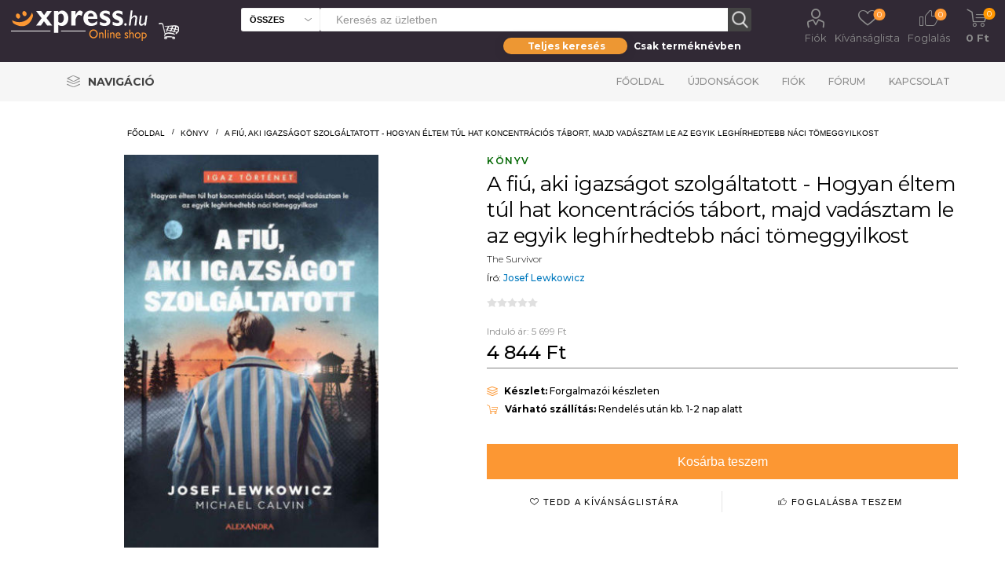

--- FILE ---
content_type: text/html; charset=utf-8
request_url: https://www.xpress.hu/a-fiu-aki-igazsagot-szolgaltatott-hogyan-eltem-tul-hat-koncentracios-tabort-majd-vadasztam-le-az-egyik-leghirhedtebb-naci-tomeggyilkost
body_size: 17369
content:
<!DOCTYPE html>
<html lang="hu"  class="html-product-details-page">
<head>
    <script id="Cookiebot" src="https://consent.cookiebot.com/uc.js" data-cbid="b77050db-0693-48b2-b2f4-fdd94de702c8" data-blockingmode="auto" type="text/javascript"></script>
    <title>Xpress. A fi&#xFA;, aki igazs&#xE1;got szolg&#xE1;ltatott - Hogyan &#xE9;ltem t&#xFA;l hat koncentr&#xE1;ci&#xF3;s t&#xE1;bort, majd vad&#xE1;sztam le az egyik legh&#xED;rhedtebb n&#xE1;ci t&#xF6;meggyilkost</title>
    <meta http-equiv="Content-type" content="text/html;charset=UTF-8" />
    <meta name="description" content="" />
    <meta name="keywords" content="" />
    <meta name="generator" content="nopCommerce" />
    <meta name="viewport" content="width=device-width, initial-scale=1" />
    <link rel="preload" href="https://fonts.googleapis.com/css?family=Roboto:300,400,700" as="font">
    <meta property="og:type" content="product" />
<meta property="og:title" content="A fi&#xFA;, aki igazs&#xE1;got szolg&#xE1;ltatott - Hogyan &#xE9;ltem t&#xFA;l hat koncentr&#xE1;ci&#xF3;s t&#xE1;bort, majd vad&#xE1;sztam le az egyik legh&#xED;rhedtebb n&#xE1;ci t&#xF6;meggyilkost" />
<meta property="og:description" content="" />
<meta property="og:image" content="https://www.xpress.hu/images/thumbs/016/0165239_a-fiu-aki-igazsagot-szolgaltatott-hogyan-eltem-tul-hat-koncentracios-tabort-majd-vadasztam-le-az-egy_510.jpeg" />
<meta property="og:image:url" content="https://www.xpress.hu/images/thumbs/016/0165239_a-fiu-aki-igazsagot-szolgaltatott-hogyan-eltem-tul-hat-koncentracios-tabort-majd-vadasztam-le-az-egy_510.jpeg" />
<meta property="og:url" content="https://www.xpress.hu/a-fiu-aki-igazsagot-szolgaltatott-hogyan-eltem-tul-hat-koncentracios-tabort-majd-vadasztam-le-az-egyik-leghirhedtebb-naci-tomeggyilkost" />
<meta property="og:site_name" content="Xpress.hu" />
<meta property="twitter:card" content="summary" />
<meta property="twitter:site" content="Xpress.hu" />
<meta property="twitter:title" content="A fi&#xFA;, aki igazs&#xE1;got szolg&#xE1;ltatott - Hogyan &#xE9;ltem t&#xFA;l hat koncentr&#xE1;ci&#xF3;s t&#xE1;bort, majd vad&#xE1;sztam le az egyik legh&#xED;rhedtebb n&#xE1;ci t&#xF6;meggyilkost" />
<meta property="twitter:description" content="" />
<meta property="twitter:image" content="https://www.xpress.hu/images/thumbs/016/0165239_a-fiu-aki-igazsagot-szolgaltatott-hogyan-eltem-tul-hat-koncentracios-tabort-majd-vadasztam-le-az-egy_510.jpeg" />
<meta property="twitter:url" content="https://www.xpress.hu/a-fiu-aki-igazsagot-szolgaltatott-hogyan-eltem-tul-hat-koncentracios-tabort-majd-vadasztam-le-az-egyik-leghirhedtebb-naci-tomeggyilkost" />

    

    <link rel="preload" href="/Plugins/SevenSpikes.Core/Styles/perfect-scrollbar.min.css" as="style" onload="this.onload=null;this.rel='stylesheet'">
    <noscript><link rel="stylesheet" href="/Plugins/SevenSpikes.Core/Styles/perfect-scrollbar.min.css"></noscript>
    <link rel="preload" href="/Plugins/SevenSpikes.Core/Styles/slick-slider-1.6.0.css" as="style" onload="this.onload=null;this.rel='stylesheet'">
    <noscript><link rel="stylesheet" href="/Plugins/SevenSpikes.Core/Styles/slick-slider-1.6.0.css"></noscript>
        <link rel="preload" href="/Themes/Emporium/Content/InstantSearch.css" as="style" onload="this.onload=null;this.rel='stylesheet'">
        <noscript><link rel="stylesheet" href="/Themes/Emporium/Content/InstantSearch.css"></noscript>
        <link rel="preload" href="/Themes/Emporium/Content/css/slick.css" as="style" onload="this.onload=null;this.rel='stylesheet'">
        <noscript><link rel="stylesheet" href="/Themes/Emporium/Content/css/slick.css"></noscript>
        <link rel="preload" href="/Themes/Emporium/Content/css/JCarousel.css" as="style" onload="this.onload=null;this.rel='stylesheet'">
        <noscript><link rel="stylesheet" href="/Themes/Emporium/Content/css/JCarousel.css"></noscript>
        <link rel="preload" href="/Themes/Emporium/Content/css/AjaxFilters.css" as="style" onload="this.onload=null;this.rel='stylesheet'">
        <noscript><link rel="stylesheet" href="/Themes/Emporium/Content/css/AjaxFilters.css"></noscript>
        <link rel="preload" href="/Themes/Emporium/Content/css/flickity.css" as="style" onload="this.onload=null;this.rel='stylesheet'">
        <noscript><link rel="stylesheet" href="/Themes/Emporium/Content/css/flickity.css"></noscript>

    

<style>

    .product-details-page .full-description {
        display: none;
    }
    .product-details-page .ui-tabs .full-description {
        display: block;
    }
    .product-details-page .tabhead-full-description {
        display: none;
    }
    

    .product-details-page .product-specs-box {
        display: none;
    }
    .product-details-page .ui-tabs .product-specs-box {
        display: block;
    }
    .product-details-page .ui-tabs .product-specs-box .title {
        display: none;
    }
    

    .product-details-page .product-no-reviews,
    .product-details-page .product-review-links {
        display: none;
    }
    </style><!-- Global site tag (gtag.js) - Google Analytics -->
                <script async src='https://www.googletagmanager.com/gtag/js?id=UA-48203190-1'></script>
                <script>
                  window.dataLayer = window.dataLayer || [];
                  function gtag(){dataLayer.push(arguments);}
                  gtag('js', new Date());

                  gtag('config', 'UA-48203190-1');
                  
                  
                </script>

    
    <link href="/Themes/Emporium/Content/css/termekajanlo2.css" rel="stylesheet" type="text/css" />
<link href="/Themes/Emporium/Content/css/MegaMenu.css" rel="stylesheet" type="text/css" />
<link href="/Themes/Emporium/Content/scss/xpressemporium8.css" rel="stylesheet" type="text/css" />
<link href="/Themes/Emporium/Content/css/theme.custom-1.css" rel="stylesheet" type="text/css" />
<link href="/lib/fontAwesome/css/font-awesome.min.css" rel="stylesheet" type="text/css" />
<link href="/Plugins/SevenSpikes.Nop.Plugins.CloudZoom/Themes/Emporium/Content/cloud-zoom/CloudZoom.css" rel="stylesheet" type="text/css" />
<link href="/lib/magnific-popup/magnific-popup.css" rel="stylesheet" type="text/css" />
<link href="/Plugins/SevenSpikes.Nop.Plugins.NopQuickTabs/Themes/Emporium/Content/QuickTabs.css" rel="stylesheet" type="text/css" />

    
    
    
    
    <link rel="shortcut icon" href="\icons\icons_0\favicon.ico">
    
    <!-- Facebook Pixel Code -->
    <script>
        !function (f, b, e, v, n, t, s) {
            if (f.fbq) return; n = f.fbq = function () {
                n.callMethod ?
                    n.callMethod.apply(n, arguments) : n.queue.push(arguments)
            };
            if (!f._fbq) f._fbq = n; n.push = n; n.loaded = !0; n.version = '2.0';
            n.queue = []; t = b.createElement(e); t.async = !0;
            t.src = v; s = b.getElementsByTagName(e)[0];
            s.parentNode.insertBefore(t, s)
        }(window, document, 'script',
            'https://connect.facebook.net/en_US/fbevents.js');
        fbq('init', '737407760492890');
        fbq('track', 'PageView');
    </script>
    <noscript>
        <img height="1" width="1" style="display:none"
             src="https://www.facebook.com/tr?id=737407760492890&ev=PageView&noscript=1" />
    </noscript>
    <!-- End Facebook Pixel Code -->
</head>
<body class="product-details-page-body">
    


<div class="ajax-loading-block-window" style="display: none">
</div>
<div id="dialog-notifications-success" title="Figyelmeztetés" style="display:none;">
</div>
<div id="dialog-notifications-error" title="Figyelem!" style="display:none;">
</div>
<div id="dialog-notifications-warning" title="Warning" style="display:none;">
</div>
<div id="bar-notification" class="bar-notification-container" data-close="Bezár">
</div>



<!--[if lte IE 8]>
    <div style="clear:both;height:59px;text-align:center;position:relative;">
        <a href="http://www.microsoft.com/windows/internet-explorer/default.aspx" target="_blank">
            <img src="/Themes/Emporium/Content/img/ie_warning.jpg" height="42" width="820" alt="You are using an outdated browser. For a faster, safer browsing experience, upgrade for free today." />
        </a>
    </div>
<![endif]-->

<style>

    .ribbon2fent {
        width: 140px;
        height: 150px;
        overflow: hidden;
        position: absolute;
    }

    .ribbon2-top-top {
        top: 0px;
        left: 0px;
    }

        .ribbon2-top-top span {
            left: 0px;
            top: 0px;
            z-index: 101;
        }

    .ribbon2fent span {
        position: absolute;
        display: block;
        width: 130px;
        padding: 4px 0;
        background-color: #ff0000;
        -webkit-box-shadow: 0 5px 10px rgba(0, 0, 0, 0.1);
        box-shadow: 0 5px 10px rgba(0, 0, 0, 0.1);
        color: #fff;
        font: 500 12px/1 'Lato', sans-serif;
        text-shadow: 0 1px 1px rgba(0, 0, 0, 0.2);
        text-transform: uppercase;
        text-align: center;
    }
</style>
<div class="master-wrapper-page">

    
    <div class="responsive-nav-wrapper-parent">
        <div class="responsive-nav-wrapper">
            <div class="menu-title">
                <span>Menu</span>
            </div>
            <div class="search-wrap">
                <span>Keresés</span>
            </div>
            <div class="mobile-logo">
                



<a href="/" class="logo">
        <img title="" alt="Xpress.hu" src="/Themes/Emporium/Content/img/logo.png">
</a>
            </div>
            <div class="shopping-cart-link">
            </div>
            <div class="personal-button" id="header-links-opener">
                <span>Personal menu</span>
            </div>
        </div>
    </div>
    

<div class="header">
    
    <div class="header-upper">
        <div class="header-selectors-wrapper">
            
            
            
            
        </div>
    </div>
    <div class="header-lower">
        <div class="header-logo">
            



<a href="/" class="logo">
        <img title="" alt="Xpress.hu" src="/Themes/Emporium/Content/img/logo.png">
</a>
        </div>
        <div class="search-box store-search-box with-caregory-search-enabled">
            <div class="close-side-menu">
                <span class="close-side-menu-text">Keresés az üzletben</span>
                <span class="close-side-menu-btn">Bezár</span>
            </div>
            <style>
    /* taeb-switch styles */
    .taeb-switch {
        position: relative;
    }

        .taeb-switch:after {
            content: "";
            position: absolute;
            width: 50%;
            top: 0;
            transition: left cubic-bezier(.88, -.35, .565, 1.35) .4s;
            border-radius: 27.5px;
            box-shadow: 0 2px 15px 0 rgba(0, 0, 0, .1);
            background-color: #ed9733;
            height: 100%;
            z-index: 0;
        }

        .taeb-switch.left:after {
            left: 0;
        }

        .taeb-switch.right:after {
            left: 50%;
        }

        .taeb-switch .taeb {
            display: inline-block;
            width: 49%;
            padding-top: 3px;
            padding-bottom: 3px;
            z-index: 1;
            position: relative;
            cursor: pointer;
            transition: color 200ms;
            font-size: 12px;
            font-weight: bold;
            line-height: normal;
            user-select: none;
             color: #ffffff;
        }

            .taeb-switch .taeb.active {
                color: #ffffff;
            }

    /* other styles */
  

    .text-center {
        text-align: center;
    }

    
    main {
        width: 100%;
    }

    .wrapper-sb {
        background-color: transparent;
        padding: 8px 0 0 0;
        width: 100%;
        max-width: 316px;
        margin-left: auto;
    }

    .search-box-select {
        top: 0;
        left: 0;
        border-radius: 3px 0 0 3px;
        width: 100px;
        height: 30px;
        background-color: #fff;
        border-right: 0;
        font-weight: 600;
        font-size: 11px;
        text-transform: uppercase;
    }

    @media (min-width: 1025px) {
           .store-search-box span.search-box-text.narrow {
        width: calc(100% - 130px);
        margin: 0 0 0 100px;
    }

        .search-box input.search-box-text {
            height: 30px;
            color: #8c8c8c;
            width: calc(100% - 47px);
        }

        .search-box .search-box-button {
            width: 30px;
            height: 30px;
            border: none;
            transition: background-color 0.1s ease;
        }
    }
      @media (max-width: 1024px) {
    .search-box .search-box-button {
        float: left;
        width: 45px;
        height: 45px;
        padding: 0;
        border: none;
        font-size: 0;
        border: 1px solid #eeeeee;
        border-left: 0;
        border-radius: 0 3px 3px 0;
        }

        .search-box-select {
    position: absolute;
    left: 20px;
    top: 64px;
    width: calc(100% - 40px);
    border-radius: 0 0 3px 3px;
    border-color: #eee;
    padding: 0 25px 0 10px;
    background: #f6f6f6 url('images/select-arrow-dark.svg') no-repeat right 10px center;
    -webkit-appearance: none;
    -moz-appearance: none;
    appearance: none;
    height: 40px;
    font-size: 14px;
}

        .wrapper-sb {
            position: absolute;
            left: 20px;
            top: 150px;
            background-color: transparent;
            padding: 8px 0 0 0;
            width: 100%;
        }

        .taeb-switch .taeb {
            color: #000;
        }

            .taeb-switch .taeb.active {
                color: #fff;
            }
    }
 
</style>
<div>
    <form method="get" id="small-search-box-form" action="/search3">
        <span tabindex="-1" role="presentation" class="search-box-text narrow">
            <input type="text" class="search-box-text" id="small-searchterms" autocomplete="off" name="q" placeholder="Keresés az üzletben" aria-label="Search store" style="width:100%" />
            
        </span>
        
        <select class="search-box-select" id="cid2" data-val="true" data-val-required="The cid field is required." name="cid"><option selected="selected" value="0">&#xD6;sszes</option>
<option value="1">K&#xF6;nyv</option>
<option value="2">Blu-ray</option>
<option value="3">Film &gt; DVD</option>
<option value="5">UHD</option>
<option value="6">BD3D</option>
<option value="25">Aj&#xE1;nd&#xE9;kt&#xE1;rgy</option>
</select>
        <input type="hidden" name="adv" value="true" />
        <input type="submit" class="button-1 search-box-button" value="Keresés" />
            
            
        
    </form>
</div>
<div class="wrapper-sb">
    <div class="taeb-switch text-center left" id="xpsearchswitch">
        <div class="taeb active" id="xpsearchall" taeb-direction="left" onclick="cookieSearchAll()">Teljes keresés</div>
        <div class="taeb " id="xpsearchtitle" taeb-direction="right" onclick="cookieSearchTitle()">Csak terméknévben</div>
    </div>
</div>

                    
        </div>

        <div class="header-links-wrapper">
            

<div class="header-links">
    <ul>
        
            <li>
                <a href="/customer/info" class="ico-account opener" data-loginUrl="/login">Fiók</a>
                <div class="profile-menu-box login-form-in-header">
                    <div class="close-side-menu">
                        <span class="close-side-menu-text">Fiók</span>
                        <span class="close-side-menu-btn">Bezár</span>
                    </div>
                    <div class="header-form-holder">
                        <a href="/register" class="ico-register">Regisztráció</a>
                        <a href="/login" class="ico-login">Bejelentkezés</a>
                    </div>
                </div>
            </li>

            <li>
                <a href="/wishlist" class="ico-wishlist2">
                    <span class="wishlist-label">Kívánságlista</span>
                    <span class="wishlist2-qty">0</span>
                </a>
            </li>
            <li>
                <a href="/foglalas" class="ico-foglalas">
                    <span class="wishlist-label">Foglalás</span>
                    <span class="foglalas-qty">0</span>
                </a>
            </li>

        
    </ul>
        <div class="mobile-flyout-wrapper">
            <div class="close-side-menu">
                <span class="close-side-menu-text">Kosár</span>
                <span class="close-side-menu-btn">Bezár</span>
            </div>
            


<div id="flyout-cart" class="flyout-cart" data-removeItemFromCartUrl="/ShoppingCart/RemoveItemFromCart" data-flyoutCartUrl="/ShoppingCart/FlyoutShoppingCart">
    <div id="topcartlink">
        <a href="/cart" class="ico-cart">
            <span class="cart-qty">0</span>
            <span class="cart-label">
  0 Ft            </span>
        </a>
    </div>
    <div class="mini-shopping-cart">
        <div class="flyout-cart-scroll-area">
                <p>Nincs semmi a kosaradban!</p>
        </div>
    </div>
</div>
        </div>
        
</div>

        </div>
    </div>
    <div class="header-menu-parent">
        <div class="header-menu categories-in-side-panel">

<ul class="mega-menu" data-enableclickfordropdown="false" style="float: left">
    <li class="has-sublist with-dropdown-in-grid">
        <a class="with-subcategories" href="#" title="Navigáció"><span class="category-navigation-title">Navigáció</span></a>
        <div class="dropdown xpressmega fullWidth boxes-4">
            <div class="row-wrapper">
                <div class="row">

                    <div class="box">
                                <div class="title2" style="border-bottom: solid 2px #af8c55">
                                    <a href="http://www.xpress.hu/film-2" title="Film"><span>Film</span></a>
                                </div>
                                        <div class="title">
                                            <a href="http://www.xpress.hu/filmes-akciok" title="Aktu&#xE1;lis filmes akci&#xF3;ink"><span>Aktu&#xE1;lis filmes akci&#xF3;ink</span></a>
                                        </div>
                                        <div class="title">
                                            <a href="http://www.xpress.hu/filterSearch?q=zzzzz-63;n0#/orderBy=0&amp;pageNumber=1" title="Blu-ray/UHD toplista"><span>Blu-ray/UHD toplista</span></a>
                                        </div>
                                        <div class="title">
                                            <a href="http://www.xpress.hu/filterSearch?q=ccccc-2;n0#/orderBy=0&amp;pageNumber=1" title="B&#xF6;ng&#xE9;sz&#xE9;s az &#xF6;sszes Blu-ray / UHD kiadv&#xE1;ny k&#xF6;z&#xF6;tt"><span>B&#xF6;ng&#xE9;sz&#xE9;s az &#xF6;sszes Blu-ray / UHD kiadv&#xE1;ny k&#xF6;z&#xF6;tt</span></a>
                                        </div>
                                        <div class="title">
                                            <a href="http://www.xpress.hu/filterSearch?q=ccccc-3;n0#/orderBy=0&amp;pageNumber=1" title="B&#xF6;ng&#xE9;sz&#xE9;s az &#xF6;sszes DVD-kiadv&#xE1;ny k&#xF6;z&#xF6;tt"><span>B&#xF6;ng&#xE9;sz&#xE9;s az &#xF6;sszes DVD-kiadv&#xE1;ny k&#xF6;z&#xF6;tt</span></a>
                                        </div>
                        </div>
                    <div class="box">
                                <div class="title2" style="border-bottom: solid 2px #006600">
                                    <a href="http://www.xpress.hu/konyv" title="K&#xF6;nyv"><span>K&#xF6;nyv</span></a>
                                </div>
                                        <div class="title">
                                            <a href="http://www.xpress.hu/filterSearch?q=zzzzz-57;n0#/orderBy=20&amp;pageNumber=1" title="J&#xF6;v&#x151; h&#xE9;ten"><span>J&#xF6;v&#x151; h&#xE9;ten</span></a>
                                        </div>
                                        <div class="title">
                                            <a href="http://www.xpress.hu/filterSearch?q=zzzzz-58;n0#/orderBy=20&amp;pageNumber=1" title="2 h&#xE9;t m&#xFA;lva"><span>2 h&#xE9;t m&#xFA;lva</span></a>
                                        </div>
                                        <div class="title">
                                            <a href="http://www.xpress.hu/konyves-akciok" title="Aktu&#xE1;lis k&#xF6;nyves akci&#xF3;k"><span>Aktu&#xE1;lis k&#xF6;nyves akci&#xF3;k</span></a>
                                        </div>
                                        <div class="title">
                                            <a href="http://www.xpress.hu/filterSearch?q=zzzzz-168;n0#/orderBy=0&amp;pageNumber=1" title="K&#xF6;nyv toplista (megjelent k&#xF6;nyvek)"><span>K&#xF6;nyv toplista (megjelent k&#xF6;nyvek)</span></a>
                                        </div>
                                        <div class="title">
                                            <a href="http://www.xpress.hu/filterSearch?q=zzzzz-169;n0#/orderBy=0&amp;pageNumber=1" title="K&#xF6;nyv toplista (el&#x151;rendelhet&#x151; k&#xF6;nyvek)"><span>K&#xF6;nyv toplista (el&#x151;rendelhet&#x151; k&#xF6;nyvek)</span></a>
                                        </div>
                        </div>
                    <div class="box">
                        </div>
                    <div class="box">
                                <div class="title2" style="border-bottom: solid 2px #d29900">
                                    <a href="http://www.xpress.hu/ajandektargy-2" title="Aj&#xE1;nd&#xE9;kt&#xE1;rgyak"><span>Aj&#xE1;nd&#xE9;kt&#xE1;rgyak</span></a>
                                </div>
                                        <div class="title">
                                            <a href="http://www.xpress.hu/filterSearch?q=yyyyy-5409;n0#/orderBy=0&amp;pageNumber=1" title="Star Wars"><span>Star Wars</span></a>
                                        </div>
                                        <div class="title">
                                            <a href="http://www.xpress.hu/filterSearch?q=yyyyy-5421;n0#/orderBy=0&amp;pageNumber=1" title="Harry Potter"><span>Harry Potter</span></a>
                                        </div>
                                        <div class="title">
                                            <a href="http://www.xpress.hu/filterSearch?q=yyyyy-5412;n0#/orderBy=0&amp;pageNumber=1" title="Tr&#xF3;nok harca"><span>Tr&#xF3;nok harca</span></a>
                                        </div>
                                        <div class="title">
                                            <a href="http://www.xpress.hu/filterSearch?q=yyyyy-5422;n0#/orderBy=0&amp;pageNumber=1" title="J&#xF3;bar&#xE1;tok"><span>J&#xF3;bar&#xE1;tok</span></a>
                                        </div>
                                        <div class="title">
                                            <a href="http://www.xpress.hu/filterSearch?q=yyyyy-5408;n0#/orderBy=0&amp;pageNumber=1" title="Marvel"><span>Marvel</span></a>
                                        </div>
                                        <div class="title">
                                            <a href="http://www.xpress.hu/filterSearch?q=yyyyy-5418;n0#/orderBy=0&amp;pageNumber=1" title="DC"><span>DC</span></a>
                                        </div>
                                        <div class="title">
                                            <a href="http://www.xpress.hu/filterSearch?q=yyyyy-5431;n0#/orderBy=0&amp;pageNumber=1" title="Rick &#xE9;s Morty"><span>Rick &#xE9;s Morty</span></a>
                                        </div>
                                        <div class="title">
                                            <a href="http://www.xpress.hu/filterSearch?q=yyyyy-5424;n0#/orderBy=0&amp;pageNumber=1" title="Nintendo"><span>Nintendo</span></a>
                                        </div>
                                        <div class="title">
                                            <a href="http://www.xpress.hu/filterSearch?q=yyyyy-5416;n0#/orderBy=0&amp;pageNumber=1" title="Zene"><span>Zene</span></a>
                                        </div>
                        </div>
         
                </div>
                <div class="row">
                    <div class="box">

                    </div>
                    <div class="box">

                    </div>
                    <div class="box">

                    </div>
                    <div class="box">

                    </div>
                </div>
            </div>
        </div>
    </li>
    </ul>


<div class="close-menu"><span class="close-menu-text">Menü</span> <span class="close-menu-btn">Bezár</span></div>
<ul class="top-menu">
    <li class="all-categories">
        <div class="plus-button"></div>
        <span>Navigáció</span>
        <div class="sublist-wrap ps-container" style="width: 313px; z-index: 211; max-height: 327px;">
            <ul class="sublist">
                <li class="back-button"><span>Vissza</span></li>

                    <li class="root-category-items">
                        <a class="with-subcategories" href="http://www.xpress.hu/ajandektargy-2">Aj&#xE1;nd&#xE9;kt&#xE1;rgyak</a>
                        <div class="plus-button"></div>
                        <div class="sublist-wrap" style="width: 306px; z-index: 222; max-height: 327px;">
                            <ul class="sublist">
                                <li class="back-button"><span>Vissza</span></li>
                                    <li><a href="http://www.xpress.hu/filterSearch?q=yyyyy-5409;n0#/orderBy=0&amp;pageNumber=1">Star Wars</a></li>
                                    <li><a href="http://www.xpress.hu/filterSearch?q=yyyyy-5421;n0#/orderBy=0&amp;pageNumber=1">Harry Potter</a></li>
                                    <li><a href="http://www.xpress.hu/filterSearch?q=yyyyy-5412;n0#/orderBy=0&amp;pageNumber=1">Tr&#xF3;nok harca</a></li>
                                    <li><a href="http://www.xpress.hu/filterSearch?q=yyyyy-5422;n0#/orderBy=0&amp;pageNumber=1">J&#xF3;bar&#xE1;tok</a></li>
                                    <li><a href="http://www.xpress.hu/filterSearch?q=yyyyy-5408;n0#/orderBy=0&amp;pageNumber=1">Marvel</a></li>
                                    <li><a href="http://www.xpress.hu/filterSearch?q=yyyyy-5418;n0#/orderBy=0&amp;pageNumber=1">DC</a></li>
                                    <li><a href="http://www.xpress.hu/filterSearch?q=yyyyy-5431;n0#/orderBy=0&amp;pageNumber=1">Rick &#xE9;s Morty</a></li>
                                    <li><a href="http://www.xpress.hu/filterSearch?q=yyyyy-5424;n0#/orderBy=0&amp;pageNumber=1">Nintendo</a></li>
                                    <li><a href="http://www.xpress.hu/filterSearch?q=yyyyy-5416;n0#/orderBy=0&amp;pageNumber=1">Zene</a></li>
                            </ul>
                        </div>
                    </li>
                    <li class="root-category-items">
                        <a class="with-subcategories" href="http://www.xpress.hu/film-2">Film</a>
                        <div class="plus-button"></div>
                        <div class="sublist-wrap" style="width: 306px; z-index: 222; max-height: 327px;">
                            <ul class="sublist">
                                <li class="back-button"><span>Vissza</span></li>
                                    <li><a href="http://www.xpress.hu/filmes-akciok">Aktu&#xE1;lis filmes akci&#xF3;ink</a></li>
                                    <li><a href="http://www.xpress.hu/filterSearch?q=zzzzz-63;n0#/orderBy=0&amp;pageNumber=1">Blu-ray/UHD toplista</a></li>
                                    <li><a href="http://www.xpress.hu/filterSearch?q=ccccc-2;n0#/orderBy=0&amp;pageNumber=1">B&#xF6;ng&#xE9;sz&#xE9;s az &#xF6;sszes Blu-ray / UHD kiadv&#xE1;ny k&#xF6;z&#xF6;tt</a></li>
                                    <li><a href="http://www.xpress.hu/filterSearch?q=ccccc-3;n0#/orderBy=0&amp;pageNumber=1">B&#xF6;ng&#xE9;sz&#xE9;s az &#xF6;sszes DVD-kiadv&#xE1;ny k&#xF6;z&#xF6;tt</a></li>
                            </ul>
                        </div>
                    </li>
                    <li class="root-category-items">
                        <a class="with-subcategories" href="http://www.xpress.hu/konyv">K&#xF6;nyv</a>
                        <div class="plus-button"></div>
                        <div class="sublist-wrap" style="width: 306px; z-index: 222; max-height: 327px;">
                            <ul class="sublist">
                                <li class="back-button"><span>Vissza</span></li>
                                    <li><a href="http://www.xpress.hu/filterSearch?q=zzzzz-57;n0#/orderBy=20&amp;pageNumber=1">J&#xF6;v&#x151; h&#xE9;ten</a></li>
                                    <li><a href="http://www.xpress.hu/filterSearch?q=zzzzz-58;n0#/orderBy=20&amp;pageNumber=1">2 h&#xE9;t m&#xFA;lva</a></li>
                                    <li><a href="http://www.xpress.hu/konyves-akciok">Aktu&#xE1;lis k&#xF6;nyves akci&#xF3;k</a></li>
                                    <li><a href="http://www.xpress.hu/filterSearch?q=zzzzz-168;n0#/orderBy=0&amp;pageNumber=1">K&#xF6;nyv toplista (megjelent k&#xF6;nyvek)</a></li>
                                    <li><a href="http://www.xpress.hu/filterSearch?q=zzzzz-169;n0#/orderBy=0&amp;pageNumber=1">K&#xF6;nyv toplista (el&#x151;rendelhet&#x151; k&#xF6;nyvek)</a></li>
                            </ul>
                        </div>
                    </li>




            </ul>
        </div>
    </li>
        <li><a href="/">Főoldal</a></li>
        <li><a href="/ujdonsagok">Újdonságok</a></li>
        <li><a href="/customer/info">Fiók</a></li>
        <li><a href="/boards">Fórum</a></li>
        <li><a href="/contactus">Kapcsolat</a></li>
</ul>


            <div class="mobile-menu-items"></div>
        </div>
    </div>
    
</div>
    
    <div class="overlayOffCanvas"></div>


    <div class="master-wrapper-content">
        
        <div class="master-column-wrapper">
            <div class="center-1">
    
    




<style>
    .kerdestermekrol {
        font-size: 30px;
        text-align: center;
        color: #100edb;
        display: inline-block;
    }
</style>

<style>
    /*.wrapper {
      position: relative;
      width: 100%;
      margin: 0 auto;
    }*/

    h1 {
        color: #fff;
    }

    /*.block {
      display: block;
    }*/

    .hide {
        display: none;
    }

    #notification-bar {
        /* position: fixed;*/
        width: 100%;
        top: 120px;
        background-color: #312935;
        border-bottom: 1px solid #333;
        clear: both;
        z-index: 9999;
        margin-bottom: 12px;
    }

        #notification-bar .containerown {
            width: 100%;
            height: 55px;
            margin: 0 auto;
            padding: 5px 15px 5px 15px;
            background-color: #312935;
        }



        #notification-bar .fa-gift,
        #notification-bar .fa-info-circle,
        #notification-bar .fa-newspaper-o {
            display: inline-block;
            font-size: 45px;
            float: left;
            margin-right: 20px;
            color: #fc9733;
        }

        #notification-bar p {
            display: inline-block;
            font-family: 'Open Sans', sans-serif;
            font-size: 18px;
            font-weight: 300;
            float: left;
            margin: 0 25px 0 0;
            padding: 0;
            line-height: 45px;
            color: #fff;
            max-width: 80%;
            
        }

        #notification-bar a.btn-action {
            display: inline-block;
            width: auto;
            height: 35px;
            line-height: 35px;
            margin-top: 5px;
            padding: 0px 12px;
            float: right;
            margin-right: 0px;
            font-family: 'Roboto', sans-serif;
            font-size: 14px;
            font-weight: 300;
            /* Safari 3-4, iOS 1-3.2, Android 1.6- */
            -webkit-border-radius: 5px;
            /* Firefox 1-3.6 */
            -moz-border-radius: 5px;
            /* Opera 10.5, IE 9, Safari 5, Chrome, Firefox 4, iOS 4, Android 2.1+ */
            border-radius: 5px;
            text-align: center;
            background-color: #312935;
            color: #fc9733;
            text-decoration: none;
        }

            #notification-bar a.btn-action:hover {
                color: #efb376;
            }

    input[type=checkbox] {
        position: absolute;
        top: -9999px;
        left: -9999px;
    }

    .fa-times-circle {
        float: right;
        margin-top: 8px;
        font-size: 30px;
        color: #222;
        text-align: right;
        z-index: 9;
        cursor: pointer;
    }

        .fa-times-circle:hover {
            color: #fff;
        }

    .megvdatum {
        font-size: 12px;
    }
    /*input[type=text] {
      width: 230px;
      height: 30px;
      font-size: 18px;
      margin: 5px 0 0 0;
      padding: 0 0 0 5px;
      border: 1px solid #555;*/
    /* Safari 3-4, iOS 1-3.2, Android 1.6- */
    /*-webkit-border-radius: 3px;*/
    /* Firefox 1-3.6 */
    /*-moz-border-radius: 3px;*/
    /* Opera 10.5, IE 9, Safari 5, Chrome, Firefox 4, iOS 4, Android 2.1+ */
    /*border-radius: 3px;
    }

    input[type=text] + input[type=text] {
      margin-left: 10px;
    }*/
    /* Initial bar stage  */
    input[type=checkbox] ~ #notification-bar {
        Animation -webkit-animation-duration: 1s;
        animation-duration: 1s;
        -webkit-animation-fill-mode: both;
        animation-fill-mode: both;
        Start animation to go down -webkit-animation-name: goDown;
        animation-name: goDown;
    }

    Close the bar

    input[type=checkbox]:checked ~ #notification-bar {
        Animation -webkit-animation-duration: 1s;
        animation-duration: 1s;
        -webkit-animation-fill-mode: both;
        animation-fill-mode: both;
        Start animation to go up -webkit-animation-name: goUp;
        animation-name: goUp;
    }

    input[type=checkbox] ~ .fa-long-arrow-down {
        position: absolute;
        display: none;
        right: 10%;
        cursor: pointer;
    }

    input[type=checkbox]:checked ~ .fa-long-arrow-down {
        display: block;
        top: -35px;
        padding: 10px;
        font-size: 50px;
        color: #ffbe03;
        background-color: #312935;
        Safari 3-4, iOS 1-3.2, Android 1.6- -webkit-border-radius: 5px;
        Firefox 1-3.6 -moz-border-radius: 5px;
        Opera 10.5, IE 9, Safari 5, Chrome, Firefox 4, iOS 4, Android 2.1+ border-radius: 5px;
    }

    /*input[type=checkbox]:checked ~ .fa-long-arrow-down:hover {
                top: -15px;
                color: #ccc;
            }*/

    @media (max-width: 760px) {
        #notification-bar .containerown {
            width: 100%;
            height: 45px;
            margin: 0 auto;
            padding: 5px 15px 5px 15px;
            background-color: #312935;
        }

        #notification-bar p {
            display: inline-block;
            font-family: 'Open Sans', sans-serif;
            font-size: 14px;
            font-weight: 300;
            float: left;
            margin: 0 25px 0 0;
            padding: 0;
            line-height: 35px;
            color: #fff;
            /*max-width: 70%;*/
            white-space: nowrap;
            text-overflow: ellipsis;
            overflow: hidden;
        }

        #notification-bar .fa-gift,
        #notification-bar .fa-info-circle,
        #notification-bar .fa-newspaper-o {
            display: inline-block;
            font-size: 35px;
            float: left;
            margin-right: 20px;
            color: #fc9733;
        }

        #notification-bar a.btn-action {
            display: inline-block;
            width: auto;
            height: 25px;
            line-height: 30px;
            margin-top: 5px;
            padding: 0px 12px;
            float: right;
            margin-right: 0px;
            font-family: 'Roboto', sans-serif;
            font-size: 12px;
        }

        .megvdatum {
           display: none;
        }
    }

    @media (max-width: 450px) { 
        #notification-bar a.btn-action {
            display: none;
        }

    }


    /* ANIMATION for go up */

    @-webkit-keyframes goUp {
        0% {
            -webkit-transform: none;
            transform: none;
        }

        100% {
            -webkit-transform: translate3d(0, -100px, 0);
            transform: translate3d(0, -100px, 0);
        }
    }

    @keyframes goUp {
        0% {
            -webkit-transform: none;
            transform: none;
        }

        100% {
            -webkit-transform: translate3d(0, -100px, 0);
            transform: translate3d(0, -100px, 0);
        }
    }
    /* ANIMATION for go down */

    @-webkit-keyframes goDown {
        0% {
            -webkit-transform: translate3d(0, -100%, 0);
            transform: translate3d(0, -100%, 0);
        }

        100% {
            -webkit-transform: none;
            transform: none;
        }
    }

    @keyframes goDown {
        0% {
            -webkit-transform: translate3d(0, -100%, 0);
            transform: translate3d(0, -100%, 0);
        }

        100% {
            -webkit-transform: none;
            transform: none;
        }
    }

    .find-me {
        position: relative;
        margin: 100px;
        color: #fff;
    }

        .find-me a {
            color: #fff;
        }
</style>

    <div id="felsoKosarId" class="felsoKosar hideKosar">
        <div class="topkosarproduct"><img alt="A fi&#xFA;, aki igazs&#xE1;got szolg&#xE1;ltatott - Hogyan &#xE9;ltem t&#xFA;l hat koncentr&#xE1;ci&#xF3;s t&#xE1;bort, majd vad&#xE1;sztam le az egyik legh&#xED;rhedtebb n&#xE1;ci t&#xF6;meggyilkost term&#xE9;khez kapcsol&#xF3;d&#xF3; k&#xE9;p" src="https://www.xpress.hu/images/thumbs/016/0165239_a-fiu-aki-igazsagot-szolgaltatott-hogyan-eltem-tul-hat-koncentracios-tabort-majd-vadasztam-le-az-egy_510.jpeg" title="A fi&#xFA;, aki igazs&#xE1;got szolg&#xE1;ltatott - Hogyan &#xE9;ltem t&#xFA;l hat koncentr&#xE1;ci&#xF3;s t&#xE1;bort, majd vad&#xE1;sztam le az egyik legh&#xED;rhedtebb n&#xE1;ci t&#xF6;meggyilkost term&#xE9;khez kapcsol&#xF3;d&#xF3; k&#xE9;p" id="main-product-img-204762" height="50" /></div>
        <div class="topkosartermeknev">A fi&#xFA;, aki igazs&#xE1;got szolg&#xE1;ltatott - Hogyan &#xE9;ltem t&#xFA;l hat koncentr&#xE1;ci&#xF3;s t&#xE1;bort, majd vad&#xE1;sztam le az egyik legh&#xED;rhedtebb n&#xE1;ci t&#xF6;meggyilkost</div>
        <div class="topkosargomb"><input type="button" id="add-to-cart-button-204762" class="butt1 add-to-cart-button" value="Kos&#xE1;rba teszem" data-productid="204762" onclick="AjaxCart.addproducttocart_details('/addproducttocart/details/204762/1', '#product-details-form');return false;" /></div>
        <div class="topkosarar"> 4 844 Ft</div>
    </div>


<div class="page product-details-page">
    <div class="page-body">

        <!--product breadcrumb-->
            <div class="breadcrumb">
            <ul itemscope itemtype="http://schema.org/BreadcrumbList">
                
                <li>
                    <span>
                        <a href="/">
                            <span>Főoldal</span>
                        </a>
                    </span>
                    <span class="delimiter">/</span>
                </li>
                    <li itemprop="itemListElement" itemscope itemtype="http://schema.org/ListItem">
                        <a href="/konyv" itemprop="item">
                            <span itemprop="name">K&#xF6;nyv</span>
                        </a>
                        <span class="delimiter">/</span>
                        <meta itemprop="position" content="1" />
                    </li>
                
                <li itemprop="itemListElement" itemscope itemtype="http://schema.org/ListItem">
                    <strong class="current-item" itemprop="name">A fi&#xFA;, aki igazs&#xE1;got szolg&#xE1;ltatott - Hogyan &#xE9;ltem t&#xFA;l hat koncentr&#xE1;ci&#xF3;s t&#xE1;bort, majd vad&#xE1;sztam le az egyik legh&#xED;rhedtebb n&#xE1;ci t&#xF6;meggyilkost</strong>
                    <span itemprop="item" itemscope itemtype="http://schema.org/Thing" 
                          id="/a-fiu-aki-igazsagot-szolgaltatott-hogyan-eltem-tul-hat-koncentracios-tabort-majd-vadasztam-le-az-egyik-leghirhedtebb-naci-tomeggyilkost">
                    </span>
                    <meta itemprop="position" content="2" />
                    
                </li>
            </ul>
    </div>




        
        <form method="post" id="product-details-form" action="/a-fiu-aki-igazsagot-szolgaltatott-hogyan-eltem-tul-hat-koncentracios-tabort-majd-vadasztam-le-az-egyik-leghirhedtebb-naci-tomeggyilkost">
            <div itemscope itemtype="http://schema.org/Product" data-productid="204762">
                <div class="product-essential">

                    <div class="mobile-name-holder"></div>
                    <div class="mobile-prev-next-holder"></div>
                    



    <input type="hidden" class="cloudZoomAdjustPictureOnProductAttributeValueChange"
           data-productid="204762"
           data-isintegratedbywidget="true" />
        <input type="hidden" class="cloudZoomEnableClickToZoom" />
    <div class="gallery sevenspikes-cloudzoom-gallery">
        
        <div class="picture-wrapper">
            <div class="picture" id="sevenspikes-cloud-zoom" data-zoomwindowelementid=""
                 data-selectoroftheparentelementofthecloudzoomwindow=""
                 data-defaultimagecontainerselector=".product-essential .gallery"
                 data-zoom-window-width="400"
                 data-zoom-window-height="400">
                <a href="https://www.xpress.hu/images/thumbs/016/0165239_a-fiu-aki-igazsagot-szolgaltatott-hogyan-eltem-tul-hat-koncentracios-tabort-majd-vadasztam-le-az-egy.jpeg" data-full-image-url="https://www.xpress.hu/images/thumbs/016/0165239_a-fiu-aki-igazsagot-szolgaltatott-hogyan-eltem-tul-hat-koncentracios-tabort-majd-vadasztam-le-az-egy.jpeg" class="picture-link" id="zoom1">
                    <img src="https://www.xpress.hu/images/thumbs/016/0165239_a-fiu-aki-igazsagot-szolgaltatott-hogyan-eltem-tul-hat-koncentracios-tabort-majd-vadasztam-le-az-egy_510.jpeg" alt="A fi&#xFA;, aki igazs&#xE1;got szolg&#xE1;ltatott - Hogyan &#xE9;ltem t&#xFA;l hat koncentr&#xE1;ci&#xF3;s t&#xE1;bort, majd vad&#xE1;sztam le az egyik legh&#xED;rhedtebb n&#xE1;ci t&#xF6;meggyilkost term&#xE9;khez kapcsol&#xF3;d&#xF3; k&#xE9;p" class="cloudzoom" id="cloudZoomImage"
                         itemprop="image" data-cloudzoom="appendSelector: &#x27;.picture-wrapper&#x27;, zoomPosition: &#x27;inside&#x27;, zoomOffsetX: 0, captionPosition: &#x27;bottom&#x27;, tintColor: &#x27;#444444&#x27;, tintOpacity: 0, zoomWidth: 400, zoomHeight: 400, easing: 3, touchStartDelay: true, zoomFlyOut: false, disableZoom: &#x27;auto&#x27;"
                          title="A fi&#xFA;, aki igazs&#xE1;got szolg&#xE1;ltatott - Hogyan &#xE9;ltem t&#xFA;l hat koncentr&#xE1;ci&#xF3;s t&#xE1;bort, majd vad&#xE1;sztam le az egyik legh&#xED;rhedtebb n&#xE1;ci t&#xF6;meggyilkost term&#xE9;khez kapcsol&#xF3;d&#xF3; k&#xE9;p"  />
                </a>
            </div>
        </div>
        
    </div>
                    <div class="overview">

                        <div class="prev-next-holder">
                            
                        </div>

                        
                        <div class="formatum formatumszin1">
                            K&#xF6;nyv
                        </div>
                        <div class="product-name">
                            <h1 itemprop="name">A fi&#xFA;, aki igazs&#xE1;got szolg&#xE1;ltatott - Hogyan &#xE9;ltem t&#xFA;l hat koncentr&#xE1;ci&#xF3;s t&#xE1;bort, majd vad&#xE1;sztam le az egyik legh&#xED;rhedtebb n&#xE1;ci t&#xF6;meggyilkost</h1>
                        </div>
                        <div class="eredeticim">The Survivor</div>
                        <div>
                <span>&#xCD;r&#xF3;: </span>
<a class="navi-link" href="/search?q=xxxxx-99295;n0">Josef Lewkowicz</a>
    <script>
        function tovabbiNevek() {
            var dots = document.getElementById("dots");
            var moreText = document.getElementById("more");
            var btnText = document.getElementById("myBtn");

            if (dots.style.display == "none") {
                dots.style.display = "inline";
                btnText.innerHTML = " (további nevek)";
                moreText.style.display = "none";
            } else {
                dots.style.display = "none";
                btnText.innerHTML = " (kevesebb név)";
                moreText.style.display = "inline";
            }
        }
    </script></div>
                        <!--product reviews-->
                            <div class="product-reviews-overview" >
        <div class="product-review-box">
            <div id="kritikatermekdoboz">
                <div class="rating">
                    <div style="width: 0%"></div>
                </div>
            </div>
            <div id="kritikatermekdoboz">
                    <div class="product-no-reviews">
                        <a href="/productreviews/204762">Legyél te az első, aki kritikát ír a termékről!</a>
                    </div>
            </div>
           
        </div>

    </div>

<div class="prices">
            <div class="old-product-price">
                <span>Induló ár:&nbsp;</span>
                <span> 5 699 Ft</span>
            </div>
<div class="product-price">
    <span  id="price-value-204762" class="price-value-204762" >
         4 844 Ft
    </span>

</div>
</div>
                        <hr class="thin" />
                                <!-- related products grid -->
                        <!--availability-->
                        <div class="availability">
        <div class="stock">
            <h2 class="keszlet" style="height: 18px;">
                <span class="label">Készlet:</span>
                Forgalmaz&#xF3;i k&#xE9;szleten
            </h2>
        </div>
        <div class="stock">
            <h2 class="szallithato" style="height: 18px;">
                <span class="label">Várható szállítás:</span>
                Rendel&#xE9;s ut&#xE1;n kb. 1-2 nap alatt
            </h2>
        </div>
 

    
</div>


                        <!--price & add to cart-->
    <div>
                <div class="add-to-cart-wrapper">
                        <input type="button" id="add-to-cart-button-204762" class="butt2 add-to-cart-button" value="Kos&#xE1;rba teszem" data-productid="204762" onclick="AjaxCart.addproducttocart_details('/addproducttocart/details/204762/1', '#product-details-form');return false;" />

                </div>

    </div>

                    <div class="product-social-links">


                            <!--add to wishlist-->
    <div class="product-addto-links" data-role="add-to-links">
        <button type="button" id="add-to-wishlist-button-204762" class="action towishlist wishlist-add" value="Tedd a k&#xED;v&#xE1;ns&#xE1;glist&#xE1;ra" data-productid="204762" onclick="AjaxCart.addproducttocart_details('/addproducttocart/details/204762/2', '#product-details-form');return false;"><span>Tedd a k&#xED;v&#xE1;ns&#xE1;glist&#xE1;ra</span></button>

    </div>

                            <!--add to foglalas-->
    <div class="product-addto-links2" data-role="add-to-links">
        <button type="button" id="add-to-foglalas-button-204762" class="action towishlist foglalas-add" value="Foglal&#xE1;sba teszem" data-productid="204762" onclick="AjaxCart.addproducttocart_details('/addproducttocart/details/204762/3', '#product-details-form');return false;"><span>Foglal&#xE1;sba teszem</span></button>

    </div>
                    </div>


                    </div>

                    
                </div>




                


    

    <div id="quickTabs" class="productTabs "
         data-ajaxEnabled="true"
         data-productReviewsAddNewUrl="/ProductTab/ProductReviewsTabAddNew/204762"
         data-productContactUsUrl="/ProductTab/ProductContactUsTabAddNew/204762"
         data-couldNotLoadTabErrorMessage="Couldn&#x27;t load this tab.">
        
<div class="productTabs-header">
    <ul>
        <li id="firstTabTitle"><a href="#quickTab-default">Le&#xED;r&#xE1;s</a></li>
            <li>
                <a href="/ProductTab/ProductSpecificationsTab/204762">Term&#xE9;kjellemz&#x151;k</a>
            </li>
            <li>
                <a href="/ProductTab/ProductReviewsTab/204762">Kritik&#xE1;k</a>
            </li>
    </ul>
</div>
<div class="productTabs-body">
    <div id="quickTab-default">
        <div class="full-description" itemprop="description">
    Kilencvenhat éves vagyok, készen állok találkozni Istenemmel, amikor magához szólít. Iszonyatos dolgokat láttam: rituális akasztásokat, vaktában lelőtt embereket, kimondhatatlan kegyetlenséget, a kannibalizmus romlottságát."
Josef Lewkowicz tizenhat éves volt, amikor egy számmá redukálták. Lengyelország náci megszállása után a Krakkó-płaszówi koncentrációs táborba terelték, ahol ő lett a 85314-es számú rab. Sóbányákban robotolás; erőltetett menetek; és halál mindenütt: halál az éhezés, betegségek, verés, a nácik fegyverei és a szövetségesek bombái által. Josef hat koncentrációs tábort élt túl, mire 1945 májusában kiszabadították az ebenseei táborból. Ekkorra a tizennyolc éves fiú minden közeli és távoli hozzátartozója halott volt.
Az elégtételre vágyó túlélő a szélrózsa minden irányába szétszóródott náci gyilkosok igazságszolgáltatás elé juttatására tette fel az életét. Legnagyobb zsákmánya a Schindler listájában is megörökített płaszówi mészáros, Amon Göth volt. Ezután több száz, a holokauszt során árvává vált zsidó gyermeken segített, majd Montrealban alapított családot.
Josef hosszú évtizedeken át hallgatott a holokauszt során átéltekről és azutáni tetteiről; csak a rémségek elfelejtésére vágyott. Azonban kilencvenhat évesen úgy vélte, meg kell szólalnia, hogy mindez ne történhessen meg újra. Ez a könyv az ő tanúságtétele, és a holokauszt egyik legfontosabb, eddig ismeretlen története.
</div>
    </div>
</div>
    </div>




                    <div class="topic-actions upper"><div class="actions"><a class="watch-topic-button" href="/boards/termektopiccreate/204762">Term&#xE9;khez kapcsol&#xF3;d&#xF3; &#xFA;j f&#xF3;rum-t&#xE9;ma ind&#xED;t&#xE1;sa</a></div></div>







                        <!-- related products grid -->


                <div class="product-essential">
                </div>


                <div style="text-align: center;"><a class="navi-link" href="/customer/newticket?selectedItem=1&amp;prodId=204762">Kérdésed van a termékkel kapcsolatban? Kattints ide!</a></div>






                
                        <!-- also purchsed products grid -->
                <div class="carousel-wrapper">
                </div>
            </div>
        <input name="__RequestVerificationToken" type="hidden" value="CfDJ8NuFbTiYivRKmBawTNsH7PNORB2rVg774ijuYRVyiW9mtILyhgI1u4vxUZudKb4GqTJLjUO3ImIEX9FVz_gFLZrDrDMSxe10AhefVvSclvN1RnOrMmmj7KfIppjRfdnlg10RWHxFftRCEkx763k3ngo" /></form>
        
    </div>
</div>

<div class="product-prices-box">
    <div>

        



        <!--price & add to cart-->
        <!--sample download-->
        

        
    </div>
    <!--delivery-->
    
</div>
    <script>
        myID = document.getElementById("felsoKosarId");

        var myScrollFunc = function () {
            var y = window.scrollY;
            if (y >= 600) {
                myID.className = "felsoKosar showKosar"
            } else {
                myID.className = "felsoKosar hideKosar"
            }
        };

        window.addEventListener("scroll", myScrollFunc);
    </script>

<script>
    function gyujtemenyinfo() {
        var moreText2 = document.getElementById("moregyujtemenyinfo");

        if (moreText2.style.display == "none") {
            moreText2.style.display = "block";
        } 
    }
</script>

    
</div>

        </div>
        
    </div>
    

<div class="footer">
    
    <div class="footer-upper">
        <div class="newsletter">
    <div class="title">
        <strong>Hírlevél</strong>
    </div>
    <div class="newsletter-subscribe" id="newsletter-subscribe-block">
        <div class="newsletter-email">
            <input id="newsletter-email" class="newsletter-subscribe-text" placeholder="Add meg az email címed!" aria-label="Iratkozz fel hírlevelünkre" type="email" name="NewsletterEmail" value="" />
            <input type="button" value="Elküld" id="newsletter-subscribe-button" class="button-1 newsletter-subscribe-button"/>
                <div class="options">
                    <span class="subscribe">
                        <input id="newsletter_subscribe" type="radio" value="newsletter_subscribe" name="newsletter_block" checked="checked"/>
                        <label for="newsletter_subscribe">Feliratkozás</label>
                    </span>
                    <span class="unsubscribe">
                        <input id="newsletter_unsubscribe" type="radio" value="newsletter_unsubscribe" name="newsletter_block"/>
                        <label for="newsletter_unsubscribe">Leiratkozás</label>
                    </span>
                </div>
        </div>
        <div class="newsletter-validation">
            <span id="subscribe-loading-progress" style="display: none;" class="please-wait">Wait...</span>
            <span class="field-validation-valid" data-valmsg-for="NewsletterEmail" data-valmsg-replace="true"></span>
        </div>
    </div>
    <div class="newsletter-result" id="newsletter-result-block"></div>
    
</div>
        <div class="list">&nbsp;</div>
        <div class="list">Az oldalon feltüntetett termékképek csupán illusztrációs célt szolgálnak. A tényleges termékek megjelenése (borítóterv, stb.) esetenként eltérhet a képen látottaktól.</div>
    </div>
    <div class="footer-middle">
        <div class="footer-block">
            <div class="title">
                <strong>Információ</strong>
            </div>
            <ul class="list">
                    <li><a href="/contactus">Kapcsolat</a></li>
                    <li><a href="/boards">Fórum</a></li>
                    <li><a href="/ujdonsagok">Újdonságok</a></li>
                    <li><a href="/shipping-returns">Sz&#xE1;ll&#xED;t&#xE1;s &#xE9;s visszak&#xFC;ld&#xE9;s</a></li>
                    <li><a href="/privacy-notice">Adatv&#xE9;delmi &#xE9;s adatkezel&#xE9;si szab&#xE1;lyzat</a></li>
                    <li><a href="/conditions-of-use">Felhaszn&#xE1;l&#xF3;i felt&#xE9;telek</a></li>
                    <li><a href="/about-us">C&#xE9;ginform&#xE1;ci&#xF3;k</a></li>
            </ul>
        </div>
        <div class="footer-block">
            <div class="title">
                <strong>Saját fiók</strong>
            </div>
            <ul class="list">
                    <li><a href="/customer/info">Fiók</a></li>
                <li><a href="/order/history">Rendelések</a></li>
                    <li><a href="/customer/addresses">Címek</a></li>
            </ul>
        </div>
        <div class="footer-block">
            <div class="title">
                <strong>Szolgáltatások</strong>
            </div>
            <ul class="list">
                    <li><a href="/cart">Kosár</a></li>
                    <li><a href="/wishlist">Kívánságlista</a></li>
            </ul>
        </div>
        <div class="socials-and-payments">
            <div class="social-icons">
                <div class="title">
                    <strong>Kövess minket</strong>
                </div>
                



<ul class="social-sharing">
        <li><a target="_blank" class="facebook" href="https://www.facebook.com/XpressKlub" aria-label="Facebook"></a></li>
</ul>
            </div>
            <div class="pay-options">
                <h3 class="title">Fizetési opciók</h3>
                <a href="http://simplepartner.hu/PaymentService/Fizetesi_tajekoztato.pdf" target="_blank"><img src="/images/simplepay_vertical.png" alt="" /></a>
</div>
        </div>
    </div>
    <div class="footer-lower">
        <div class="footer-disclaimer">
            Copyright © 2026 Xpress.hu. Minden jog fenntartva.
        </div>

        
    </div>
    
   
</div>


</div>



    
    <script src="/lib/jquery/jquery.min.js"></script>
<script src="/js/lazysizes.min.js"></script>
<script src="/lib/jquerycookie/jquery.cookie.js"></script>
<script src="/lib/jquery-validate/jquery.validate-v1.19.1/jquery.validate.min.js"></script>
<script src="/lib/jquery-validate/jquery.validate.unobtrusive-v3.2.11/jquery.validate.unobtrusive.min.js"></script>
<script src="/lib/jquery-ui/jquery-ui-1.12.1.custom/jquery-ui.min.js"></script>
<script src="/lib/jquery-migrate/jquery-migrate-3.1.0.min.js"></script>
<script src="/Plugins/SevenSpikes.Core/Scripts/iOS-12-array-reverse-fix.min.js"></script>
<script src="/js/public.common.js"></script>
<script src="/js/public.ajaxcart.js"></script>
<script src="/js/public.countryselect.js"></script>
<script src="/Plugins/SevenSpikes.Core/Scripts/cloudzoom.core.min.js"></script>
<script src="/Plugins/SevenSpikes.Nop.Plugins.CloudZoom/Scripts/CloudZoom.min.js"></script>
<script src="/lib/magnific-popup/jquery.magnific-popup.min.js"></script>
<script src="/Plugins/SevenSpikes.Nop.Plugins.NopQuickTabs/Scripts/ProductTabs.min.js"></script>
<script src="/Themes/Emporium/Content/scripts/MegaMenu.min.js"></script>
<script src="/Plugins/SevenSpikes.Core/Scripts/footable.min.js"></script>
<script src="/Plugins/SevenSpikes.Core/Scripts/perfect-scrollbar.min.js"></script>
<script src="/Plugins/SevenSpikes.Core/Scripts/sevenspikes.core.min.js"></script>
<script src="/Plugins/SevenSpikes.Core/Scripts/sevenspikes.theme.min.js"></script>
<script src="/Plugins/SevenSpikes.Core/Scripts/slick-slider-1.6.0.min.js"></script>
<script src="/Themes/Emporium/Content/scripts/emporium.js"></script>
<script src="/Themes/Emporium/Content/scripts/flickity.pkgd.js"></script>

    <script>
            $("#small-search-box-form").on("submit", function(event) {
                if ($("#small-searchterms").val() == "") {
                    alert('K\u00E9rj\u00FCk adj meg egy keresend\u0151 kulcssz\u00F3t!');
                    $("#small-searchterms").focus();
                    event.preventDefault();
                }
            });
            </script>
<script>

            $(document).ready(function() {
                var showLinkToResultSearch;
                var searchText;
                var talaltMennyiseg;
                var catIdFriss2 = $('#cid2').val();
                src = '/catalog/searchtermautocompletelight';
                // Load the cities straight from the server, passing the country as an extra param
                $("#small-searchterms").autocomplete({
                    source: function (request, response) {
                        $.ajax({
                            url: src,
                            dataType: "json",
                            data: {
                                term: request.term,
                                cid: $("#cid2").val()
                            },
                            success: function (data) {
                                response(data);
                            }
                        });
                    },
                    minLength: 3,
                    delay: 200,
                    appendTo: '.search-box',
                    select: function (event, ui) {
                        $("#small-searchterms").val(ui.item.label);
                        setLocation(ui.item.producturl);
                        return false;},
                    //append link to the end of list
                    open: function(event, ui) {
                        //display link to search page
                        if (showLinkToResultSearch) {
                            searchText = document.getElementById("small-searchterms").value;
                            $(".ui-autocomplete").append("<li class=\"ui-menu-item\" role=\"presentation\"><a href=\"/search3?q=" + searchText + "\">Tovább az összes találathoz (" + talaltMennyiseg + " termék)</a></li>");
                        }
                    }
                })
                .data("ui-autocomplete")._renderItem = function(ul, item) {
                    var t = item.label;
                    var f = item.formatum;
                    showLinkToResultSearch = item.showlinktoresultsearch;
                    talaltMennyiseg = item.talaltMennyiseg;
                    //html encode
                    t = htmlEncode(t);
                    return $("<li></li>")
                        .data("item.autocomplete", item)
                        .append("<a><img src='" + item.productpictureurl + "'><span>" + t + " (" + f + ")</span></a>")
                        .appendTo(ul);
                };



            });


            </script>
<script>
                        $(function() {
  var taeb = $(".taeb-switch");
  taeb.find(".taeb").on("click", function() {
    var $this = $(this);

    if ($this.hasClass("active")) return;

    var direction = $this.attr("taeb-direction");

    taeb.removeClass("left right").addClass(direction);
    taeb.find(".taeb.active").removeClass("active");
    $this.addClass("active"); 
  });
});


    function cookieSearchAll() {
        $.cookie("xprsearchtype",
            "0");
    }

    function cookieSearchTitle() {
        $.cookie("xprsearchtype",
            "1");
    }
    
    
                    </script>
<script>
            $(document).ready(function () {
                $('.header').on('mouseenter', '#topcartlink', function () {
                    $('#flyout-cart').addClass('active');
                });
                $('.header').on('mouseleave', '#topcartlink', function () {
                    $('#flyout-cart').removeClass('active');
                });
                $('.header').on('mouseenter', '#flyout-cart', function () {
                    $('#flyout-cart').addClass('active');
                });
                $('.header').on('mouseleave', '#flyout-cart', function () {
                    $('#flyout-cart').removeClass('active');
                });
            });
        </script>
<script type="text/javascript">
        AjaxCart.init(false, '.cart-qty', '.header-links .wishlist-qty', '#flyout-cart');
    </script>
<script>
        function newsletter_subscribe(subscribe) {
            var subscribeProgress = $("#subscribe-loading-progress");
            subscribeProgress.show();
            var postData = {
                subscribe: subscribe,
                email: $("#newsletter-email").val()
            };
            $.ajax({
                cache: false,
                type: "POST",
                url: "/subscribenewsletter",
                data: postData,
                success: function (data, textStatus, jqXHR) {
                    $("#newsletter-result-block").html(data.Result);
                    if (data.Success) {
                        $('#newsletter-subscribe-block').hide();
                        $('#newsletter-result-block').show();
                    } else {
                        $('#newsletter-result-block').fadeIn("slow").delay(2000).fadeOut("slow");
                    }
                },
                error: function (jqXHR, textStatus, errorThrown) {
                    alert('Failed to subscribe.');
                },
                complete: function (jqXHR, textStatus) {
                    subscribeProgress.hide();
                }
            });
        }

        $(document).ready(function () {
            $('#newsletter-subscribe-button').on('click', function () {
if ($('#newsletter_subscribe').is(':checked')) {
                    newsletter_subscribe('true');
                } else {
                    newsletter_subscribe('false');
                }            });
            $("#newsletter-email").on("keydown", function (event) {
                if (event.keyCode == 13) {
                    $("#newsletter-subscribe-button").trigger("click");
                    return false;
                }
            });
        });
    </script>

    <div class="scroll-back-button" id="goToTop"></div>
</body>
</html>